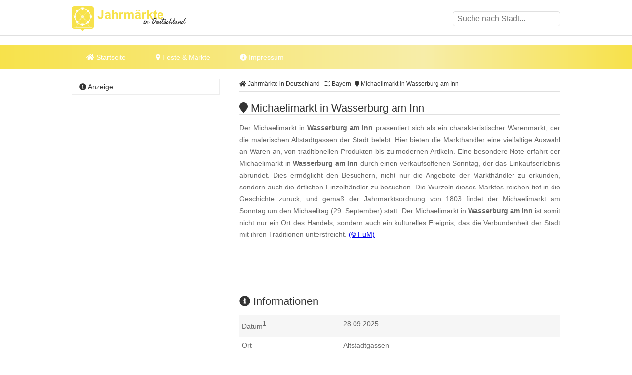

--- FILE ---
content_type: text/html
request_url: https://www.jahrmaerkte-in-deutschland.de/michaelimarkt-in-wasserburg-am-inn.html
body_size: 10402
content:
<!DOCTYPE html><html lang="de"><head><title>Michaelimarkt in Wasserburg am Inn </title><meta name="description" content="Der Michaelimarkt in Wasserburg am Inn pr&auml;sentiert sich als ein charakteristischer Warenmarkt, der die malerischen Altstadtgassen der Stadt beleb..." /><meta name="keywords" content="jahrmarkt, Michaelimarkt, Warenmarkt, verkaufsoffener Sonntag, Wasserburg am Inn, Bayern" /><meta name="geo.placename" content="Wasserburg am Inn" /><meta name="geo.position" content="48.060657, 12.232873" /><meta name="ICBM" content="48.060657, 12.232873" /><meta property="og:title" content="Michaelimarkt in Wasserburg am Inn " /><meta property="og:description" content="Der Michaelimarkt in Wasserburg am Inn pr&auml;sentiert sich als ein charakteristischer Warenmarkt, der die malerischen Altstadtgassen der Stadt beleb..." /><meta property="og:image" content="https://www.jahrmaerkte-in-deutschland.de/ogimage/michaelimarkt-in-wasserburg-am-inn.png"><meta http-equiv="content-type" content="text/html; charset=utf-8" /><meta name="viewport" content="width=device-width, initial-scale=1.0"><meta name="rating" content="general"><meta name="dcterms.audience" content="global"><meta name="revisit-after" content="1 month"><meta name="robots" content="all"><meta name="geo.region" content="DE" /><meta property="og:type" content="website" /><meta property="og:url" content="https://www.jahrmaerkte-in-deutschland.de/michaelimarkt-in-wasserburg-am-inn.html" /><meta property="og:image:width" content="1500"><meta property="og:image:height" content="1500"><link rel="shortcut icon" href="theme/img/favicon.png" type="image/png" /><script>(function(){/* Copyright The Closure Library Authors. SPDX-License-Identifier: Apache-2.0
*/
'use strict';var g=function(a){var b=0;return function(){return b<a.length?{done:!1,value:a[b++]}:{done:!0}}},l=this||self,m=/^[\w+/_-]+[=]{0,2}$/,p=null,q=function(){},r=function(a){var b=typeof a;if("object"==b)if(a){if(a instanceof Array)return"array";if(a instanceof Object)return b;var c=Object.prototype.toString.call(a);if("[object Window]"==c)return"object";if("[object Array]"==c||"number"==typeof a.length&&"undefined"!=typeof a.splice&&"undefined"!=typeof a.propertyIsEnumerable&&!a.propertyIsEnumerable("splice"))return"array";
if("[object Function]"==c||"undefined"!=typeof a.call&&"undefined"!=typeof a.propertyIsEnumerable&&!a.propertyIsEnumerable("call"))return"function"}else return"null";else if("function"==b&&"undefined"==typeof a.call)return"object";return b},u=function(a,b){function c(){}c.prototype=b.prototype;a.prototype=new c;a.prototype.constructor=a};var v=function(a,b){Object.defineProperty(l,a,{configurable:!1,get:function(){return b},set:q})};var y=function(a,b){this.b=a===w&&b||"";this.a=x},x={},w={};var aa=function(a,b){a.src=b instanceof y&&b.constructor===y&&b.a===x?b.b:"type_error:TrustedResourceUrl";if(null===p)b:{b=l.document;if((b=b.querySelector&&b.querySelector("script[nonce]"))&&(b=b.nonce||b.getAttribute("nonce"))&&m.test(b)){p=b;break b}p=""}b=p;b&&a.setAttribute("nonce",b)};var z=function(){return Math.floor(2147483648*Math.random()).toString(36)+Math.abs(Math.floor(2147483648*Math.random())^+new Date).toString(36)};var A=function(a,b){b=String(b);"application/xhtml+xml"===a.contentType&&(b=b.toLowerCase());return a.createElement(b)},B=function(a){this.a=a||l.document||document};B.prototype.appendChild=function(a,b){a.appendChild(b)};var C=function(a,b,c,d,e,f){try{var k=a.a,h=A(a.a,"SCRIPT");h.async=!0;aa(h,b);k.head.appendChild(h);h.addEventListener("load",function(){e();d&&k.head.removeChild(h)});h.addEventListener("error",function(){0<c?C(a,b,c-1,d,e,f):(d&&k.head.removeChild(h),f())})}catch(n){f()}};var ba=l.atob("aHR0cHM6Ly93d3cuZ3N0YXRpYy5jb20vaW1hZ2VzL2ljb25zL21hdGVyaWFsL3N5c3RlbS8xeC93YXJuaW5nX2FtYmVyXzI0ZHAucG5n"),ca=l.atob("WW91IGFyZSBzZWVpbmcgdGhpcyBtZXNzYWdlIGJlY2F1c2UgYWQgb3Igc2NyaXB0IGJsb2NraW5nIHNvZnR3YXJlIGlzIGludGVyZmVyaW5nIHdpdGggdGhpcyBwYWdlLg=="),da=l.atob("RGlzYWJsZSBhbnkgYWQgb3Igc2NyaXB0IGJsb2NraW5nIHNvZnR3YXJlLCB0aGVuIHJlbG9hZCB0aGlzIHBhZ2Uu"),ea=function(a,b,c){this.b=a;this.f=new B(this.b);this.a=null;this.c=[];this.g=!1;this.i=b;this.h=c},F=function(a){if(a.b.body&&!a.g){var b=
function(){D(a);l.setTimeout(function(){return E(a,3)},50)};C(a.f,a.i,2,!0,function(){l[a.h]||b()},b);a.g=!0}},D=function(a){for(var b=G(1,5),c=0;c<b;c++){var d=H(a);a.b.body.appendChild(d);a.c.push(d)}b=H(a);b.style.bottom="0";b.style.left="0";b.style.position="fixed";b.style.width=G(100,110).toString()+"%";b.style.zIndex=G(2147483544,2147483644).toString();b.style["background-color"]=I(249,259,242,252,219,229);b.style["box-shadow"]="0 0 12px #888";b.style.color=I(0,10,0,10,0,10);b.style.display=
"flex";b.style["justify-content"]="center";b.style["font-family"]="Roboto, Arial";c=H(a);c.style.width=G(80,85).toString()+"%";c.style.maxWidth=G(750,775).toString()+"px";c.style.margin="24px";c.style.display="flex";c.style["align-items"]="flex-start";c.style["justify-content"]="center";d=A(a.f.a,"IMG");d.className=z();d.src=ba;d.style.height="24px";d.style.width="24px";d.style["padding-right"]="16px";var e=H(a),f=H(a);f.style["font-weight"]="bold";f.textContent=ca;var k=H(a);k.textContent=da;J(a,
e,f);J(a,e,k);J(a,c,d);J(a,c,e);J(a,b,c);a.a=b;a.b.body.appendChild(a.a);b=G(1,5);for(c=0;c<b;c++)d=H(a),a.b.body.appendChild(d),a.c.push(d)},J=function(a,b,c){for(var d=G(1,5),e=0;e<d;e++){var f=H(a);b.appendChild(f)}b.appendChild(c);c=G(1,5);for(d=0;d<c;d++)e=H(a),b.appendChild(e)},G=function(a,b){return Math.floor(a+Math.random()*(b-a))},I=function(a,b,c,d,e,f){return"rgb("+G(Math.max(a,0),Math.min(b,255)).toString()+","+G(Math.max(c,0),Math.min(d,255)).toString()+","+G(Math.max(e,0),Math.min(f,
255)).toString()+")"},H=function(a){a=A(a.f.a,"DIV");a.className=z();return a},E=function(a,b){0>=b||null!=a.a&&0!=a.a.offsetHeight&&0!=a.a.offsetWidth||(fa(a),D(a),l.setTimeout(function(){return E(a,b-1)},50))},fa=function(a){var b=a.c;var c="undefined"!=typeof Symbol&&Symbol.iterator&&b[Symbol.iterator];b=c?c.call(b):{next:g(b)};for(c=b.next();!c.done;c=b.next())(c=c.value)&&c.parentNode&&c.parentNode.removeChild(c);a.c=[];(b=a.a)&&b.parentNode&&b.parentNode.removeChild(b);a.a=null};var ia=function(a,b,c,d,e){var f=ha(c),k=function(n){n.appendChild(f);l.setTimeout(function(){f?(0!==f.offsetHeight&&0!==f.offsetWidth?b():a(),f.parentNode&&f.parentNode.removeChild(f)):a()},d)},h=function(n){document.body?k(document.body):0<n?l.setTimeout(function(){h(n-1)},e):b()};h(3)},ha=function(a){var b=document.createElement("div");b.className=a;b.style.width="1px";b.style.height="1px";b.style.position="absolute";b.style.left="-10000px";b.style.top="-10000px";b.style.zIndex="-10000";return b};var K={},L=null;var M=function(){},N="function"==typeof Uint8Array,O=function(a,b){a.b=null;b||(b=[]);a.j=void 0;a.f=-1;a.a=b;a:{if(b=a.a.length){--b;var c=a.a[b];if(!(null===c||"object"!=typeof c||Array.isArray(c)||N&&c instanceof Uint8Array)){a.g=b-a.f;a.c=c;break a}}a.g=Number.MAX_VALUE}a.i={}},P=[],Q=function(a,b){if(b<a.g){b+=a.f;var c=a.a[b];return c===P?a.a[b]=[]:c}if(a.c)return c=a.c[b],c===P?a.c[b]=[]:c},R=function(a,b,c){a.b||(a.b={});if(!a.b[c]){var d=Q(a,c);d&&(a.b[c]=new b(d))}return a.b[c]};
M.prototype.h=N?function(){var a=Uint8Array.prototype.toJSON;Uint8Array.prototype.toJSON=function(){var b;void 0===b&&(b=0);if(!L){L={};for(var c="ABCDEFGHIJKLMNOPQRSTUVWXYZabcdefghijklmnopqrstuvwxyz0123456789".split(""),d=["+/=","+/","-_=","-_.","-_"],e=0;5>e;e++){var f=c.concat(d[e].split(""));K[e]=f;for(var k=0;k<f.length;k++){var h=f[k];void 0===L[h]&&(L[h]=k)}}}b=K[b];c=[];for(d=0;d<this.length;d+=3){var n=this[d],t=(e=d+1<this.length)?this[d+1]:0;h=(f=d+2<this.length)?this[d+2]:0;k=n>>2;n=(n&
3)<<4|t>>4;t=(t&15)<<2|h>>6;h&=63;f||(h=64,e||(t=64));c.push(b[k],b[n],b[t]||"",b[h]||"")}return c.join("")};try{return JSON.stringify(this.a&&this.a,S)}finally{Uint8Array.prototype.toJSON=a}}:function(){return JSON.stringify(this.a&&this.a,S)};var S=function(a,b){return"number"!==typeof b||!isNaN(b)&&Infinity!==b&&-Infinity!==b?b:String(b)};M.prototype.toString=function(){return this.a.toString()};var T=function(a){O(this,a)};u(T,M);var U=function(a){O(this,a)};u(U,M);var ja=function(a,b){this.c=new B(a);var c=R(b,T,5);c=new y(w,Q(c,4)||"");this.b=new ea(a,c,Q(b,4));this.a=b},ka=function(a,b,c,d){b=new T(b?JSON.parse(b):null);b=new y(w,Q(b,4)||"");C(a.c,b,3,!1,c,function(){ia(function(){F(a.b);d(!1)},function(){d(!0)},Q(a.a,2),Q(a.a,3),Q(a.a,1))})};var la=function(a,b){V(a,"internal_api_load_with_sb",function(c,d,e){ka(b,c,d,e)});V(a,"internal_api_sb",function(){F(b.b)})},V=function(a,b,c){a=l.btoa(a+b);v(a,c)},W=function(a,b,c){for(var d=[],e=2;e<arguments.length;++e)d[e-2]=arguments[e];e=l.btoa(a+b);e=l[e];if("function"==r(e))e.apply(null,d);else throw Error("API not exported.");};var X=function(a){O(this,a)};u(X,M);var Y=function(a){this.h=window;this.a=a;this.b=Q(this.a,1);this.f=R(this.a,T,2);this.g=R(this.a,U,3);this.c=!1};Y.prototype.start=function(){ma();var a=new ja(this.h.document,this.g);la(this.b,a);na(this)};
var ma=function(){var a=function(){if(!l.frames.googlefcPresent)if(document.body){var b=document.createElement("iframe");b.style.display="none";b.style.width="0px";b.style.height="0px";b.style.border="none";b.style.zIndex="-1000";b.style.left="-1000px";b.style.top="-1000px";b.name="googlefcPresent";document.body.appendChild(b)}else l.setTimeout(a,5)};a()},na=function(a){var b=Date.now();W(a.b,"internal_api_load_with_sb",a.f.h(),function(){var c;var d=a.b,e=l[l.btoa(d+"loader_js")];if(e){e=l.atob(e);
e=parseInt(e,10);d=l.btoa(d+"loader_js").split(".");var f=l;d[0]in f||"undefined"==typeof f.execScript||f.execScript("var "+d[0]);for(;d.length&&(c=d.shift());)d.length?f[c]&&f[c]!==Object.prototype[c]?f=f[c]:f=f[c]={}:f[c]=null;c=Math.abs(b-e);c=1728E5>c?0:c}else c=-1;0!=c&&(W(a.b,"internal_api_sb"),Z(a,Q(a.a,6)))},function(c){Z(a,c?Q(a.a,4):Q(a.a,5))})},Z=function(a,b){a.c||(a.c=!0,a=new l.XMLHttpRequest,a.open("GET",b,!0),a.send())};(function(a,b){l[a]=function(c){for(var d=[],e=0;e<arguments.length;++e)d[e-0]=arguments[e];l[a]=q;b.apply(null,d)}})("__d3lUW8vwsKlB__",function(a){"function"==typeof window.atob&&(a=window.atob(a),a=new X(a?JSON.parse(a):null),(new Y(a)).start())});}).call(this);
window.__d3lUW8vwsKlB__("[base64]");</script><script async src="https://securepubads.g.doubleclick.net/tag/js/gpt.js"></script><script> window.googletag = window.googletag || {cmd: []}; googletag.cmd.push(function() { googletag.defineSlot('/6496799/JAD_LAY', [1, 1], 'div-gpt-ad-1712745913959-0').addService(googletag.pubads());	googletag.defineSlot('/6496799/JAD_LDB', [[800, 250], [970, 250], [970, 90], [728, 90], [300, 250], [300, 75], [300, 100]], 'div-gpt-ad-1712745960722-0').addService(googletag.pubads());	googletag.defineSlot('/6496799/JAD_SI_1', [[300, 600], [300, 1050], [300, 250]], 'div-gpt-ad-1712746043735-0').addService(googletag.pubads());	googletag.defineSlot('/6496799/JAD_CON_1', [[300, 250], [468, 60], [640, 180]], 'div-gpt-ad-1712746071099-0').addService(googletag.pubads());	googletag.defineSlot('/6496799/JAD_CON_2', [[468, 60], [300, 250], [640, 180]], 'div-gpt-ad-1712746095280-0').addService(googletag.pubads());	googletag.defineSlot('/6496799/JAD_CON_3', [[300, 250], [468, 60], [640, 180]], 'div-gpt-ad-1712746119574-0').addService(googletag.pubads()); googletag.pubads().enableSingleRequest(); googletag.enableServices(); });</script><script async src="//pagead2.googlesyndication.com/pagead/js/adsbygoogle.js"></script><script>(adsbygoogle = window.adsbygoogle || []).push({	google_ad_client: "ca-pub-7684566532146130",	enable_page_level_ads: true,	overlays: {bottom: true}	});</script><link rel="stylesheet" href="https://cdn.feste-und-maerkte.de/css/all.min.css"><link rel="stylesheet" href="theme/css/style.min.css"></head><nav><div class="wrp cla"><a href="./" title="Jahrm&auml;rkte in Deutschland - Startseite" id="logo"></a><label for="drop-s" class="toggle search"><i class="fa fa-search"></i></label><input type="checkbox" id="drop-s" /><form id="search" method="post"><input type="text" name="search" list="cities" id="suggest" autocomplete="off" placeholder="Suche nach Stadt..." /><datalist id="cities"></datalist></form></div><div id="ldb"><div id='div-gpt-ad-1712745960722-0'> <script> googletag.cmd.push(function() { googletag.display('div-gpt-ad-1712745960722-0'); }); </script></div></div><div class="mwrp"><label for="drop" class="toggle m"><i class="fa fa-bars"></i></label><input type="checkbox" id="drop" /><ul class="menu"><li><a href="./" title="Startseite von Jahrm&auml;rkte in Deutschland"><i class="fa fa-home"></i> Startseite</a></li><li><label for="drop-1" class="toggle"><i class="fa fa-map-marker"></i> Feste & Märkte</label><a href="#"><i class="fa fa-map-marker-alt"></i> Feste & Märkte</a><input type="checkbox" id="drop-1"/><ul><li><a href="https://www.weihnachtsmaerkte-in-deutschland.de/" title="Weihnachtsm&auml;rkte in Deutschland" class="wmd">Weihnachtsm&auml;rkte</a></li><li><a href="https://www.weinfeste-in-deutschland.de/" title="Weinfeste in Deutschland" class="wfd">Weinfeste</a></li><li><a href="https://www.volksfeste-in-deutschland.de" title="Volksfeste in Deutschland" class="vod">Volksfeste</a></li><li><a href="https://www.jahrmaerkte-in-deutschland.de/" title="Jahrm&auml;rkte in Deutschland" class="jad">Jahrm&auml;rkte</a></li><li><a href="https://www.ostern-in-deutschland.de/" title="Ostern in Deutschland" class="osd">Ostern</a></li><li><a href="https://www.kirmes-in-deutschland.de/" title="Kirmes in Deutschland" class="kid">Kirmes</a></li><li><a href="https://www.stadtfeste-in-deutschland.de/" title="Stadtfeste in Deutschland" class="std">Stadtfeste</a></li><li><a href="https://www.dorffeste-in-deutschland.de/" title="Dorffeste in Deutschland" class="dod">Dorffeste</a></li><li><a href="https://www.feste-und-maerkte.de" title="Feste &amp; M&auml;rkte Blog" class="vod">Feste &amp; M&auml;rkte</a></li></ul></li><li><a href="impressum.html" title="Impressum von Jahrm&auml;rkte in Deutschland"><i class="fa fa-info-circle"></i> Impressum</a></li></ul></div><div id='div-gpt-ad-1712745960722-0'> <script> googletag.cmd.push(function() { googletag.display('div-gpt-ad-1712745960722-0'); }); </script></div></nav><div id="cnt" class="cla"><main><ol id="bc" itemscope itemtype="http://schema.org/BreadcrumbList"> <li itemprop="itemListElement" itemscope itemtype="http://schema.org/ListItem"><a itemprop="item" href="https://www.jahrmaerkte-in-deutschland.de/" title="Jahrm&auml;rkte in Deutschland"><span itemprop="name"><i class="fa fa-home"></i> Jahrm&auml;rkte in Deutschland</span></a><meta itemprop="position" content="1" /> </li> <li itemprop="itemListElement" itemscope itemtype="http://schema.org/ListItem"><a itemprop="item" href="bayern.html" title="Jahrm&auml;rkte in Bayern"><span itemprop="name"><i class="far fa-map"></i> Bayern</span></a><meta itemprop="position" content="2" /> </li> <li itemprop="itemListElement" itemscope itemtype="http://schema.org/ListItem"><a itemprop="item" href="https://www.jahrmaerkte-in-deutschland.de/michaelimarkt-in-wasserburg-am-inn.html" title="Michaelimarkt in Wasserburg am Inn"><span itemprop="name"><i class="fa fa-map-marker"></i> Michaelimarkt in Wasserburg am Inn</span></a><meta itemprop="position" content="3" /> </li> </ol><div itemscope itemtype="https://schema.org/Event"><h1 itemprop="name"><i class="fa fa-map-marker"></i> Michaelimarkt in Wasserburg am Inn </h1><p itemprop="description">Der Michaelimarkt in <b>Wasserburg am Inn</b> pr&auml;sentiert sich als ein charakteristischer Warenmarkt, der die malerischen Altstadtgassen der Stadt belebt. Hier bieten die Markth&auml;ndler eine vielf&auml;ltige Auswahl an Waren an, von traditionellen Produkten bis zu modernen Artikeln. Eine besondere Note erf&auml;hrt der Michaelimarkt in <b>Wasserburg am Inn</b> durch einen verkaufsoffenen Sonntag, der das Einkaufserlebnis abrundet. Dies erm&ouml;glicht den Besuchern, nicht nur die Angebote der Markth&auml;ndler zu erkunden, sondern auch die &ouml;rtlichen Einzelh&auml;ndler zu besuchen. Die Wurzeln dieses Marktes reichen tief in die Geschichte zur&uuml;ck, und gem&auml;&szlig; der Jahrmarktsordnung von 1803 findet der Michaelimarkt am Sonntag um den Michaelitag (29. September) statt. Der Michaelimarkt in <b>Wasserburg am Inn</b> ist somit nicht nur ein Ort des Handels, sondern auch ein kulturelles Ereignis, das die Verbundenheit der Stadt mit ihren Traditionen unterstreicht. <span class="copyright"> <a href="urheberrecht.html" title="Hinweise zum Urheberrecht">(&copy; FuM)</a> </span><br /></p><br /><div id='div-gpt-ad-1712746095280-0' style='min-width: 300px; min-height: 60px;'> <script> googletag.cmd.push(function() { googletag.display('div-gpt-ad-1712746095280-0'); }); </script></div><br /><h2><i class="fa fa-info-circle"></i> Informationen</h2><dl><dt>Datum<sup>1</sup></dt><dd class="cla"><meta itemprop="startDate" content="2025-09-28"><meta itemprop="endDate" content="2025-09-28">28.09.2025<br></dd><dt>Ort</dt><dd class="cla"><div itemprop="location" itemscope itemtype="https://schema.org/Place">Altstadtgassen<div itemprop="address" itemscope itemtype="https://schema.org/PostalAddress"><span itemprop="postalCode">83512</span><span itemprop="addressLocality"> Wasserburg am Inn</span></div></div></dd><dt>&Ouml;ffnungszeiten</dt><dd>Warenmarkt von 8 bis 18 Uhr<br />verkaufsoffener Sonntag von 11.30 bis 16.30 Uhr</dd><dt>mehr Informationen</dt><dd><a href="http://www.wasserburg.de/maerkte" title="weitere Informationen zu "Michaelimarkt in Wasserburg am Inn" auf der Webseite www.wasserburg.de/maerkte" target="_blank">www.wasserburg.de/maerkte</a></dd></dl></div><ul class="shr cla"><li><a href="javascript:shareme('https://www.facebook.com/sharer/sharer.php?u=https://www.jahrmaerkte-in-deutschland.de/michaelimarkt-in-wasserburg-am-inn.html')" class="faceb"><i class="fab fa-facebook-f"></i></a></li><li><a href="javascript:shareme('https://twitter.com/intent/tweet?original_referer=https://www.jahrmaerkte-in-deutschland.de/michaelimarkt-in-wasserburg-am-inn.html&source=tweetbutton&text=&url=https://www.jahrmaerkte-in-deutschland.de/michaelimarkt-in-wasserburg-am-inn.html')" class="twitt"><i class="fab fa-twitter"></i></a></li><li><a href="javascript:shareme('http://www.linkedin.com/shareArticle?mini=true&url=https://www.jahrmaerkte-in-deutschland.de/michaelimarkt-in-wasserburg-am-inn.html&title=')" class="linked"><i class="fab fa-linkedin-in"></i></a></li><li><a href="WhatsApp://send?text=https://www.jahrmaerkte-in-deutschland.de/michaelimarkt-in-wasserburg-am-inn.html" class="whats"><i class="fab fa-whatsapp"></i></a></li><li><a href="mailto:?subject=Diese Veranstaltung könnte dir gefallen: Michaelimarkt in Wasserburg am Inn&amp;body=Hallo,%0D%0A%0D%0Aich&nbsp;habe&nbsp;eine&nbsp;interessante&nbsp;Veranstaltung&nbsp;bei&nbsp;Jahrm&auml;rkte in Deutschland in Deutschland&nbsp;gefunden:&nbsp;https://www.jahrmaerkte-in-deutschland.de/michaelimarkt-in-wasserburg-am-inn.html %0D%0A%0D%0AViele&nbsp;Gr&uuml;&szlig;e" class="email"><i class="fa fa-envelope"></i></a></li></ul><div class="spc cla"><i class="fa fa-ticket-alt"></i><p>Mehr erleben in Wasserburg am Inn! Hier finden Sie Tickets, Konzertkarten und Eintrittskarten f&uuml;r Konzerte, Shows &amp; Musicals in Wasserburg am Inn und Umgebung!</p><a href="https://www.awin1.com/cread.php?awinmid=11388&awinaffid=399727&ued=https%3A%2F%2Fwww.eventim.de%2Fsearch%2F%3Faffiliate%3DEVE%26zipcode%3D83512%26distance%3D30%26sort%3DDateAsc" target="_blank" title="Tickets f&uuml;r Wasserburg am Inn und Umgebung">jetzt Events in und um Wasserburg am Inn finden</a></div></main><aside><h4><i class="fa fa-info-circle"></i> Anzeige</h4><div id='div-gpt-ad-1712746043735-0' style='min-width: 300px; min-height: 250px;'> <script> googletag.cmd.push(function() { googletag.display('div-gpt-ad-1712746043735-0'); }); </script></div></aside><main><h2><i class="fa fa-map-marker"></i> Michaelimarkt in Wasserburg am Inn auf der Karte</h2><div id="map_canvas" style="width:100%; height: 300px;"><p class="inf">Klicken Sie hier, um <strong>Michaelimarkt in Wasserburg am Inn</strong> auf der Karte anzuzeigen.</p></div><script type="text/javascript">var locations = [['<div class="bubble"><h4>Michaelimarkt in Wasserburg am Inn</h4>Altstadtgassen<br />83512 Wasserburg am Inn</div>', 48.060657, 12.232873, 1]];	function initialize() {	var map = new google.maps.Map(document.getElementById('map_canvas'), {	zoom: 10,	center: new google.maps.LatLng(48.060657, 12.232873),	mapTypeId: google.maps.MapTypeId.ROADMAP	});	var infowindow = new google.maps.InfoWindow({maxWidth: 250});	var marker, i;	for (i = 0; i < locations.length; i++) {	marker = new google.maps.Marker({	position: new google.maps.LatLng(locations[i][1], locations[i][2]),	map: map,	});	google.maps.event.addListener(marker, 'click', (function(marker, i) {	return function() {	infowindow.setContent(locations[i][0]);	infowindow.open(map, marker);	}	})(marker, i));	}	}</script><br><h2><i class="fa fa-flag"></i> Feste &amp; M&auml;rkte in der N&auml;he von Wasserburg am Inn</h2><p>Diese &Uuml;bersicht wird Ihnen mit freundlicher Unterst&uuml;tzung von "<a href="https://www.feste-und-maerkte.de" title="Feste und Märkte in Deutschlad" target="_blank">Feste-und-Maerkte.de</a>" pr&auml;sentiert. Dort finden Sie viele weitere <a href="https://www.feste-und-maerkte.de/stadt/wasserburg-am-inn.html" title="weitere Feste &amp; M&auml;rkte in und um Wasserburg am Inn">Feste &amp; M&auml;rkte in der N&auml;he von Wasserburg am Inn</a>.</p><ul id="neigh"><li><a href="https://www.jahrmaerkte-in-deutschland.de/georgimarkt-in-wasserburg-am-inn.html" title="In der Nähe von Wasserburg am Inn: Georgimarkt in Wasserburg am Inn">Georgimarkt in Wasserburg am Inn</a></li><li><a href="https://www.weinfeste-in-deutschland.de/weinfest-in-wasserburg-am-inn.html" title="In der Nähe von Wasserburg am Inn: Weinfest in Wasserburg am Inn">Weinfest in Wasserburg am Inn</a></li><li><a href="https://www.volksfeste-in-deutschland.de/nationenfest-in-wasserburg-am-inn.html" title="In der Nähe von Wasserburg am Inn: Nationenfest in Wasserburg am Inn">Nationenfest in Wasserburg am Inn</a></li><li><a href="https://www.ostern-in-deutschland.de/mittfastenmarkt-in-wasserburg-am-inn.html" title="In der Nähe von Wasserburg am Inn: Mittfastenmarkt in Wasserburg am Inn">Mittfastenmarkt in Wasserburg am Inn</a></li><li><a href="https://www.jahrmaerkte-in-deutschland.de/bennomarkt-in-wasserburg-am-inn.html" title="In der Nähe von Wasserburg am Inn: Bennomarkt in Wasserburg am Inn">Bennomarkt in Wasserburg am Inn</a></li></ul><br /><div id='div-gpt-ad-1712746119574-0' style='min-width: 300px; min-height: 60px;'> <script> googletag.cmd.push(function() { googletag.display('div-gpt-ad-1712746119574-0'); }); </script></div><br /><h2><i class="fa fa-car"></i> St&auml;dte in der N&auml;he von Wasserburg am Inn</h2><p>Diese &Uuml;bersicht wird Ihnen mit freundlicher Unterst&uuml;tzung von "Feste-und-Maerkte.de" pr&auml;sentiert. Weitere St&auml;dte in der N&auml;he von <a href="https://www.feste-und-maerkte.de/stadt/wasserburg-am-inn.html" title="Mehr Informationen zu Wasserburg am Inn">Wasserburg am Inn</a> finden Sie <a href="https://www.feste-und-maerkte.de/" title="St&auml;dte in der N&auml;he von Wasserburg am Inn bei Feste-und-Maerkte.de">hier</a>. Die angegebene Entfernung entspricht etwa der Luftlinie zwischen den St&auml;dten.</p><ul><li><a href="https://www.feste-und-maerkte.de/stadt/aschau-am-inn.html" title="Feste und M&auml;rkte in Aschau am Inn">Aschau am Inn (ca. 18 km)</a></li><li><a href="https://www.feste-und-maerkte.de/stadt/sankt-wolfgang.html" title="Feste und M&auml;rkte in Sankt Wolfgang">Sankt Wolfgang (ca. 19 km)</a></li><li><a href="https://www.feste-und-maerkte.de/stadt/rimsting.html" title="Feste und M&auml;rkte in Rimsting">Rimsting (ca. 22 km)</a></li><li><a href="https://www.feste-und-maerkte.de/stadt/stephanskirchen.html" title="Feste und M&auml;rkte in Stephanskirchen">Stephanskirchen (ca. 23 km)</a></li><li><a href="https://www.feste-und-maerkte.de/stadt/dorfen.html" title="Feste und M&auml;rkte in Dorfen">Dorfen (ca. 24 km)</a></li></ul></main>﻿<aside><h4><i class="fa fa-cloud"></i> zufällige Veranstaltungen</h4><p class="cld"><span class="lvl4"><a href="https://www.volksfeste-in-deutschland.de/biwwerer-almabtrieb-in-biebertal.html" title="Biebertal: Biwwerer Almabtrieb in Biebertal">Biebertal</a></span> <span class="lvl6"><a href="https://www.weihnachtsmaerkte-in-deutschland.de/weihnachtsmarkt-in-bergkamen-weddinghofen.html" title="Bergkamen: Weihnachtsmarkt in Bergkamen-Weddinghofen">Bergkamen</a></span> <span class="lvl2"><a href="https://www.stadtfeste-in-deutschland.de/altstadtfest-in-homberg-efze.html" title="Homberg (Efze): Altstadtfest in Homberg (Efze)">Homberg (Efze)</a></span> <span class="lvl2"><a href="https://www.weihnachtsmaerkte-in-deutschland.de/christkindlmarkt-in-regensburg.html" title="Regensburg: Christkindlmarkt in Regensburg">Regensburg</a></span> <span class="lvl3"><a href="https://www.ostern-in-deutschland.de/ostermarkt-in-roethenbach-a-d-pegnitz.html" title="R&ouml;thenbach a. d. Pegnitz: Fr&uuml;hjahrs- und Ostermarkt Ostermarkt in R&ouml;thenbach a. d. Pegnitz">R&ouml;thenbach a. d. Pegnitz</a></span> <span class="lvl2"><a href="https://www.weinfeste-in-deutschland.de/rotenberger-martini-kerwe-in-rauenberg.html" title="Rauenberg: Rotenberger Martini-Kerwe in Rauenberg">Rauenberg</a></span> <span class="lvl6"><a href="https://www.jahrmaerkte-in-deutschland.de/mathias-markt-in-grossbottwar.html" title="Gro&szlig;bottwar: Mathias-Markt in Gro&szlig;bottwar">Gro&szlig;bottwar</a></span> <span class="lvl3"><a href="https://www.ostern-in-deutschland.de/fruehlingserwachen-in-melle.html" title="Melle: Fr&uuml;hlingserwachen in Melle">Melle</a></span> <span class="lvl6"><a href="https://www.volksfeste-in-deutschland.de/maifest-im-stadtpark-rotehorn-in-magdeburg.html" title="Magdeburg: Maifest im Stadtpark Rotehorn in Magdeburg">Magdeburg</a></span> <span class="lvl3"><a href="https://www.weihnachtsmaerkte-in-deutschland.de/weihnachtsmarkt-in-medebach.html" title="Medebach: Weihnachtsmarkt in Medebach">Medebach</a></span> <span class="lvl4"><a href="https://www.weihnachtsmaerkte-in-deutschland.de/weihnachtsmarkt-in-schlangenbad.html" title="Schlangenbad: Weihnachtsmarkt in Schlangenbad">Schlangenbad</a></span> <span class="lvl4"><a href="https://www.volksfeste-in-deutschland.de/herbstkleinmesse-in-leipzig.html" title="Leipzig: Herbstkleinmesse in Leipzig">Leipzig</a></span> <span class="lvl2"><a href="https://www.jahrmaerkte-in-deutschland.de/matheis-markt-in-wadern.html" title="Wadern: Matheis-Markt in Wadern">Wadern</a></span> <span class="lvl3"><a href="https://www.jahrmaerkte-in-deutschland.de/pferdemarkt-in-gaildorf.html" title="Gaildorf: Pferdemarkt in Gaildorf">Gaildorf</a></span> <span class="lvl1"><a href="https://www.stadtfeste-in-deutschland.de/stadtfest-in-schleswig.html" title="Schleswig: Stadtfest Â»Schleswig swingtÂ« in Schleswig">Schleswig</a></span> <span class="lvl3"><a href="https://www.jahrmaerkte-in-deutschland.de/arnsburger-bauernmarkt-mit-apfelfest-in-lich.html" title="Lich: Arnsburger Bauernmarkt mit Apfelfest in Lich">Lich</a></span> <span class="lvl5"><a href="https://www.weihnachtsmaerkte-in-deutschland.de/christkindlesmarkt-in-immenstadt-i-allgaeu.html" title="Immenstadt i. Allg&auml;u: Christkindlesmarkt in Immenstadt i. Allg&auml;u">Immenstadt i. Allg&auml;u</a></span> <span class="lvl6"><a href="https://www.weihnachtsmaerkte-in-deutschland.de/weihnachtsmarkt-in-mosbach.html" title="Mosbach: Weihnachtsmarkt in Mosbach">Mosbach</a></span> <span class="lvl3"><a href="https://www.weihnachtsmaerkte-in-deutschland.de/adventsdorf-in-wassertruedingen.html" title="Wassertr&uuml;dingen: Adventsdorf in Wassertr&uuml;dingen">Wassertr&uuml;dingen</a></span> <span class="lvl5"><a href="https://www.kirmes-in-deutschland.de/sommerbend-in-aachen.html" title="Aachen: Sommerbend in Aachen">Aachen</a></span> </p><h4><i class="fab fa-facebook"></i> Feste &amp; Märkte bei Facebook</h4><a href="https://www.facebook.com/feste.und.maerkte/" target="_blank" title="Feste &amp; M&auml;rkte bei Facebook" class="fbl"><img src="https://cdn.feste-und-maerkte.de/img/FUOfb.svg" alt="Feste &amp; M&auml;rkte bei Facebook"></a></aside></div><div id="sbi"><div class="wrp"><i class="fa fa-exclamation-triangle"></i><p><sup>1</sup> Bitte beachten Sie, dass alle Termine auf Jahrm&auml;rkte in Deutschland sorgf&auml;ltig recherchiert wurden. Dennoch k&ouml;nnen sich Termine verschieben oder Fehler einschleichen. Wir &uuml;bernehmen daher f&uuml;r die Richtigkeit der Inhalte keine Haftung. Vor einem geplanten Besuch eines Festes bzw. Marktes sollten unbedingt aktuelle Informationen des Veranstalters bzw. der jeweiligen Stadt eingeholt werden - dazu verlinken wir bei jedem Veranstaltungseintrag auch eine weitere Webseite. Sie haben einen Fehler entdeckt? Dann k&ouml;nnen Sie dies <a href="https://www.feste-und-maerkte.de/kontakt.html" title="Das Team von Feste &amp; M&auml;rkte kontaktieren" target="_blank">hier</a> melden.</p></div></div><footer class="cla"><div class="wrp"><div><h4>Online Gewinnspiele</h4> <ul> <li><a href="https://www.gewinnspiele-markt.de" title="Online Gewinnspiele - t&auml;glich aktuell!" target="_blank">Gewinnspiele Markt</a></li> <li><a href="https://www.last-minute-gewinnspiele.de" title="Last Minute Gewinnspiele - t&auml;glich gewinnen" target="_blank">Last Minute Gewinnspiel</a></li> <li><a href="https://www.adventskalender-gewinnspiele.de" title="Adventskalender Gewinnspiele" target="_blank">Adventskalender Gewinnspiele</a></li> <li><a href="https://www.oster-gewinnspiele.de" title="Gewinnspiele zu Ostern" target="_blank">Oster Gewinnspiele</a></li> <li><a href="https://www.gewinnspiel.tips" title="Aktuelle online Gewinnspiele bei Gewinnspiel.tips" target="_blank">Gewinnspiel.tips</a></li> </ul></div><div><h4>Tipps der Redaktion</h4> <ul> <li><a href="https://www.feste-und-maerkte.de/" title="Feste &amp; M&auml;rkte - weil immer irgendwo etwas los ist..." target="_blank">Feste &amp; M&auml;rkte Blog</a></li> <li><a href="https://www.facebook.com/feste.und.maerkte/" title="Feste &amp; M&auml;rkte bei Facebook" target="_blank">Feste &amp; M&auml;rkte auf Facebook</a></li> <li><a href="https://www.happy-spots.de/" title="HappySpots Onlinemagazin" target="_blank">HappySpots Onlinemagazin</a></li> <li><a href="https://www.ratgeberbox.de/" title="Ratgeberbox - Tipps - Tricks - Informationen" target="_blank">Ratgeberbox</a></li> <li><a href="https://www.advents-shopping.de/" title="Advents Shopping - Weihnachten f&uuml;r alle Sinne" target="_blank">Advents-Shopping</a></li> </ul></div><div><h4>Spa&szlig; und Unterhaltung</h4><ul><li><a href="https://www.happy-spots.de/thema-free-tv-premiere.html" title="Free-TV-Premiere im deutschen Fernsehen" target="_blank">Free-TV-Premiere</a></li><li><a href="https://www.happy-spots.de/kino.html" title="Aktuelle Kinostarts in Deutschland" target="_blank">Kinostarts</a></li><li><a href="https://www.happy-spots.de/apps-spiele.html" title="Frische News aus dem Bereich Apps und Games" target="_blank">Apps &amp; Games</a></li><li><a href="https://www.happy-spots.de/heimkino.html" title="Neue Heimkinover&ouml;ffentlichungen" target="_blank">Heimkino</a></li><li><a href="https://www.happy-spots.de/musik.html" title="Aktuelles aus dem Bereich Musik" target="_blank">Musik</a></li></ul></div><div><h4>Informationen</h4><ul><li><a href="https://www.feste-und-maerkte.de/ueber-feste-und-maerkte.html" title="mehr &uuml;ber das Projekt Feste &amp; M&auml;rkte erfahren">&uuml;ber Feste &amp; M&auml;rkte</a></li><li><a href="https://www.feste-und-maerkte.de/kontakt.html" title="Jahrm&auml;rkte in Deutschland kontaktieren">Kontakt</a></li><li><a href="https://www.feste-und-maerkte.de/veranstaltung-vorschlagen.html" title="Eine Veranstaltung vorschlagen">Veranstaltung vorschlagen</a></li><li><a href="impressum.html" title="Jahrm&auml;rkte in Deutschland - Impressum">Impressum</a></li><li><a href="datenschutz.html" title="Jahrm&auml;rkte in Deutschland - Datenschutzinformationen">Datenschutzinformationen</a></li></ul></div></div></footer><div id='div-gpt-ad-1712745913959-0'> <script> googletag.cmd.push(function() { googletag.display('div-gpt-ad-1712745913959-0'); }); </script></div><p class="cp">Copyright &copy; Feste &amp; M&auml;rkte 2008 - 2026</p><script src="https://ajax.googleapis.com/ajax/libs/jquery/3.3.1/jquery.min.js"></script><script src="https://cdnjs.cloudflare.com/ajax/libs/flexslider/2.7.2/jquery.flexslider.min.js"></script><script src="theme/js/scripts.js"></script><script src="https://cdn.feste-und-maerkte.de/fontawesome/js/all.min.js"></script><script type="text/javascript">var _paq = _paq || [];
_paq.push(['disableCookies']);	_paq.push(['trackPageView']);	_paq.push(['enableLinkTracking']);	(function() {	var u="//stats.feste-und-maerkte.de/";	_paq.push(['setTrackerUrl', u+'piwik.php']);	_paq.push(['setSiteId', '5']);	var d=document, g=d.createElement('script'), s=d.getElementsByTagName('script')[0];	g.type='text/javascript'; g.async=true; g.defer=true; g.src=u+'piwik.js'; s.parentNode.insertBefore(g,s);	})();</script></body></html>

--- FILE ---
content_type: text/html; charset=utf-8
request_url: https://www.google.com/recaptcha/api2/aframe
body_size: 257
content:
<!DOCTYPE HTML><html><head><meta http-equiv="content-type" content="text/html; charset=UTF-8"></head><body><script nonce="Kp_U6E03p2XauAkAhiAzeg">/** Anti-fraud and anti-abuse applications only. See google.com/recaptcha */ try{var clients={'sodar':'https://pagead2.googlesyndication.com/pagead/sodar?'};window.addEventListener("message",function(a){try{if(a.source===window.parent){var b=JSON.parse(a.data);var c=clients[b['id']];if(c){var d=document.createElement('img');d.src=c+b['params']+'&rc='+(localStorage.getItem("rc::a")?sessionStorage.getItem("rc::b"):"");window.document.body.appendChild(d);sessionStorage.setItem("rc::e",parseInt(sessionStorage.getItem("rc::e")||0)+1);localStorage.setItem("rc::h",'1769152074500');}}}catch(b){}});window.parent.postMessage("_grecaptcha_ready", "*");}catch(b){}</script></body></html>

--- FILE ---
content_type: text/css
request_url: https://www.jahrmaerkte-in-deutschland.de/theme/css/style.min.css
body_size: 18
content:
#logo{background:url('../img/logo.svg');background-size:100%;background-repeat:no-repeat;display:block;margin:5px 0 0 0;padding:0;float:left;width:280px;height:50px}@media all and (max-width:768px){#logo{margin:5px 0 5px 50px}}#search input:hover{border:1px solid #f7e24b}.mwrp{background:#f7e24b;background:-moz-linear-gradient(left,#f7e24b 0,#f7eda8 67%,#f7e24b 100%);background:-webkit-linear-gradient(left,#f7e24b 0,#f7eda8 67%,#f7e24b 100%);background:linear-gradient(to right,#f7e24b 0,#f7eda8 67%,#f7e24b 100%);filter:progid:DXImageTransform.Microsoft.gradient( startColorstr='#f7e24b',endColorstr='#f7e24b',GradientType=1 )}.btn.act{background:#f7e24b;color:#FFF}.nfo{border:1px solid #f7e24b}a:hover{color:#f7e24b!important}.spc a{background:#f7e24b;background:-moz-linear-gradient(left,#f7e24b 0,#f7eda8 67%,#f7e24b 100%);background:-webkit-linear-gradient(left,#f7e24b 0,#f7eda8 67%,#f7e24b 100%);background:linear-gradient(to right,#f7e24b 0,#f7eda8 67%,#f7e24b 100%);filter:progid:DXImageTransform.Microsoft.gradient( startColorstr='#f7e24b',endColorstr='#f7e24b',GradientType=1 )}.spc:hover{border:1px solid #f7e24b}#sbi{background:#f7e24b;background:-moz-linear-gradient(left,#f7e24b 0,#f7eda8 67%,#f7e24b 100%);background:-webkit-linear-gradient(left,#f7e24b 0,#f7eda8 67%,#f7e24b 100%);background:linear-gradient(to right,#f7e24b 0,#f7eda8 67%,#f7e24b 100%);filter:progid:DXImageTransform.Microsoft.gradient( startColorstr='#f7e24b',endColorstr='#f7e24b',GradientType=1 )}

--- FILE ---
content_type: application/javascript; charset=utf-8
request_url: https://fundingchoicesmessages.google.com/f/AGSKWxUEYYzqgLI2fVwg-WlbFJ2x2SsXN3yhRw35zDyZseubCDWuyH198vznQjl7Kpd3tsKRA2M7dOEQ7giyfwWIcOk1_EtXem6P1cIP9iFBPHt4FB3t_0WgMoXqz5u6v9aFhSI1fwnnJ7K5TQ0rNvh1uVBbGsJZrz9RNjH4661HFJdblTJLwTR5Z-P6pT6l/_/ad/article_.bns1.net//camaoAdsenseHomepage._682x90_/delivery/fc.
body_size: -1290
content:
window['a0eb5944-c8c0-425c-bcef-b02dbcbba0ba'] = true;